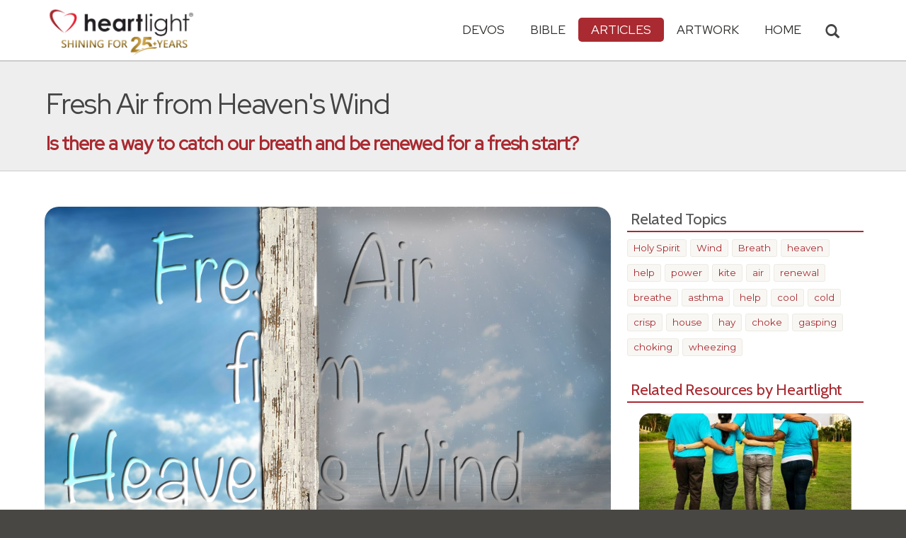

--- FILE ---
content_type: text/html; charset=UTF-8
request_url: https://www.heartlight.org/articles/201501/20150105_heavens_wind.html
body_size: 14147
content:



<!DOCTYPE html>
<html lang="en">
<head>
<!-- Google tag (gtag.js) -->
<script async src="https://www.googletagmanager.com/gtag/js?id=G-TNKT98JLTC"></script>
<script>
  window.dataLayer = window.dataLayer || [];
  function gtag(){dataLayer.push(arguments);}
  gtag('js', new Date());

  gtag('config', 'G-TNKT98JLTC');
</script>

<meta charset="utf-8">
<meta name="viewport" content="width=device-width, initial-scale=1.0">
<title>&quot;Fresh Air from Heaven's Wind&quot; &mdash; Heartlight&reg;</title>
<meta name="description" content="Phil Ware begins a short 4 part series on the Holy Spirit as we begin the New Year, this one is focused on living by the power of the Holy Spirit.">
<meta name="htdig-keywords" content="Holy Spirit  Wind  Breath  heaven  help  power  kite  air  renewal  breathe  asthma  help  cool  cold  crisp  house  hay  choke  gasping  choking  wheezing">
<meta property="og:title" content="&quot;Fresh Air from Heaven's Wind&quot; &mdash; Heartlight&reg;" />
<meta property="og:type" content="article" />
<meta property="og:url" content="http://www.heartlight.org/articles/201501/20150105_heavens_wind.html" />
<meta property="og:image" content="https://img.heartlight.org/articles/3209-large.jpg" />
<meta property="og:description" content="Phil Ware begins a short 4 part series on the Holy Spirit as we begin the New Year, this one is focused on living by the power of the Holy Spirit." />
<meta property="fb:app_id" content="118210128214749" />
<meta property="fb:admins" content="1078802566,1078052617" />
<meta name="twitter:card" content="summary_large_image">
<meta name="twitter:site" content="@Heartlightorg">
<meta name="twitter:title" content="&quot;Fresh Air from Heaven's Wind&quot;">
<meta name="twitter:image" content="https://img.heartlight.org/articles/3209-large.jpg">
<meta name="twitter:description" content="Is there a way to catch our breath and be renewed for a fresh start?">
<link rel="alternate" type="application/rss+xml" title="All Articles from Heartlight&reg;" href="https://www.heartlight.org/rss/track/articles/all/" />
<link rel="alternate" type="application/rss+xml" title="Two Minute Meditations from Heartlight&reg;" href="https://www.heartlight.org/rss/track/articles/two_minute/" />
<link rel="alternate" type="application/rss+xml" title="Articles by Phil Ware from Heartlight&reg;" href="https://www.heartlight.org/rss/author/1/" />
<link rel="canonical" href="https://www.heartlight.org/articles/201501/20150105_heavens_wind.html" />
<!-- Bootstrap core CSS -->
<link href="/css/bootstrap.min.css?" rel="stylesheet">
<!-- Church Template CSS -->

<link href="/apple-touch-icon.png" rel="apple-touch-icon" />
<link href="/apple-touch-icon-76x76.png" rel="apple-touch-icon" sizes="76x76" />
<link href="/apple-touch-icon-120x120.png" rel="apple-touch-icon" sizes="120x120" />
<link href="/apple-touch-icon-152x152.png" rel="apple-touch-icon" sizes="152x152" />
<link href="/css/church.css?" rel="stylesheet">
<link href="/css/fancybox.css" rel="stylesheet">

<!-- HTML5 shim and Respond.js IE8 support of HTML5 elements and media queries -->
<!--[if lt IE 9]>
  <script src="/js/html5shiv.js"></script>
  <script src="/js/respond.min.js"></script>
<![endif]-->

<!-- Favicons -->
<link rel="shortcut icon" href="/favicon.ico" type="image/x-icon">
<script type="text/javascript" src="/js/adframe.js"></script>
<script type="text/javascript" src="/js/support.js?a"></script>

<!-- Custom Google Font : Montserrat and Droid Serif -->

<link href="https://fonts.googleapis.com/css?family=Montserrat:400,700" rel="stylesheet" type="text/css">
<link href='https://fonts.googleapis.com/css?family=Droid+Serif:400,700' rel='stylesheet' type='text/css'>


<link rel="preconnect" href="https://fonts.gstatic.com">
<link href="https://fonts.googleapis.com/css2?family=Cabin&family=Red+Hat+Display&display=swap" rel="stylesheet">

</head>
<body class="articles-page">

<!-- Navigation Bar Starts -->
<div class="navbar navbar-default navbar-fixed-top" role="navigation">
  <div class="container">

      <button type="button" class="navbar-toggle" data-toggle="collapse" data-target=".navbar-collapse"> <span class="sr-only">Toggle navigation</span> <span class="icon-bar"></span> <span class="icon-bar"></span> <span class="icon-bar"></span> </button>

        <i class="glyphicon glyphicon-search glyphicon-lg search-toggle navbar-search" data-target=".search-collapse" data-toggle="collapse"  title="Search Heartlight"></i>  
    <div class="navbar-header">

      <a class="navbar-brand" href="/"> <img src="/images/logo_25_years.png" title = "Heartlight - Home" alt="Heartlight" class="img-responsive"></a> </div>

    <div class="navbar-collapse collapse">
<ul class="nav navbar-nav navbar-right">

		<li class="dropdown "> <a href="#" class="dropdown-toggle" data-toggle="dropdown">Devos<span class="caret"></span></a>
          <ul class="dropdown-menu dropdown-menu-left" role="menu">
            <li class=" more"><a href="/devotionals/">All Devotionals</a></li>          
            <li><a href="/cgi-shl/todaysverse.cgi">Today&#39;s Verse</a></li>
            <li><a href="/ghf/en/">God's Holy Fire</a></li>
            <li><a href="/wjd/">What Jesus Did!</a></li>
            <li><a href="/unstoppable/">Unstoppable!</a></li>
			<li><a href="/cgi-shl/quotemeal.cgi">Quotemeal</a></li>
            <li><a href="/cgi-shl/dailywisdom.cgi">Daily Wisdom</a></li>
            <li><a href="/cgi-shl/passionforpraise.cgi">Passion for Praise</a></li>
            <li><a href="/togetherinchrist/">Together in Christ</a></li>
			<li><a href="/spiritualwarfare/en/">Spiritual Warfare</a></li>
            <li><a href="/spurgeon/">Morning & Evening</a></li>
            <li><a href="/cgi-shl/ayearwithjesus.cgi">A Year with Jesus</a></li>
            <li><a href="/cgi-shl/praying_paul/pwp.pl">Praying with Paul</a></li>
            <li><a href="/devotionals/reading_plans/">Bible Reading Plans</a></li>
            <li><a href="/community/email.html">Subscribe by Email</a></li>
          </ul>
        </li>
        <li class="dropdown " onclick="openNav()"> <a href="/bible/" class="dropdown-toggle" data-toggle="dropdown">Bible <span class="caret"></span></a>
          <!-- <ul class="dropdown-menu dropdown-menu-left" role="menu">
            <li><a href="/devotionals/reading_plans/">Bible Reading Plans</a></li>
          </ul> -->
        </li>
        <li class="dropdown active"> <a href="/articles/" class="dropdown-toggle" data-toggle="dropdown">Articles <span class="caret"></span></a>
          <ul class="dropdown-menu dropdown-menu-left" role="menu">
            <li class=" more"><a href="/articles/all/">Latest Articles</a></li>
            <li><a href="/articles/features/">Special Features</a></li>
            <li><a href="/articles/jesushaped/">JESUShaped</a></li>
            <li><a href="/articles/justforwomen/">Just for Women</a></li>
            <li><a href="/articles/togather/">ToGather</a></li>
            <li><a href="/articles/window/">The Jesus Window</a></li>
            <li><a href="/articles/caring_touch/">The Caring Touch</a></li>
            <li><a href="/articles/together/">Together in His Grace</a></li>
            <li><a href="/articles/all/">All Categories...</a></li>
          </ul>
        </li>
        <li class="dropdown "> <a href="#" class="dropdown-toggle" data-toggle="dropdown">Artwork <span class="caret"></span></a>
          <ul class="dropdown-menu dropdown-menu-left" role="menu">
            <li class=" more"><a href="/gallery/">Heartlight Gallery</a></li>
            <li><a href="/gallery/new/">- Latest Images</a></li>
            <li><a href="/gallery/popular/">- Most Popular</a></li>
            <li><a href="/gallery/book/">- Browse by Book</a></li>
						<li class="divider"></li>
            <li class=" more"><a href="/powerpoint/">PowerPoint Backgrounds</a></li>
            <li><a href="/powerpoint/new/">- Latest Images</a></li>
            <li><a href="/powerpoint/popular/">- Most Popular</a></li>
            <li><a href="/powerpoint/book/">- Browse by Book</a></li>
          </ul>
        </li>
        <li class="dropdown "><a href="/">HOME</a>
        </li>
      </ul>
    </div>
    <!--/.nav-collapse --> 
				<div class="search-collapse collapse">
					<form action="/cgi-shl/search.cgi" method="get" name="" id="navbar-search-form" class="search-form-results-page">
					<input type="hidden" value="all" name="config" id="search-form-top-config">
					<input type="hidden" value="" name="restrict">
					<input type="hidden" value="" name="exclude">
					<input type="hidden" value="long" name="format">
					<input type="hidden" value="score" name="sort">
					<input type="hidden" value="and" name="method">
					<input type="text" placeholder="Search for.." class="form-control" value="" name="words">
					<span class="input-group-btn">
					<button class="btn btn-default" type="submit" id="searchsubmit" value="Search" name="Submit" form="navbar-search-form" title="Search Heartlight"><i class="glyphicon glyphicon-search glyphicon-lg"></i></button>
					</span>
					</form>
				</div>
  </div>
</div>
<!--// Navbar Ends--> 

<!--SUBPAGE HEAD-->
<div class="subpage-head">
  
  <div class="container">
    <h1 class="">Fresh Air from Heaven's Wind</h1>
    <p class="lead lead-articles noreftagger">Is there a way to catch our breath and be renewed for a fresh start?</p>
  </div>
</div>

<!-- // END SUBPAGE HEAD -->	
<div class="container">
  <div class="row">
    <div class="col-md-9 has-margin-bottom has-margin-top"> 
  <div class="showsupport"></div>
  <script type='text/javascript'>
    showSupport('articles','two_minute','content-top');
  </script>    
<div class="article-image-large"><img src="//img.heartlight.org/articles/3209-large.jpg" alt="" title=""></div>
<div class="article-author-section-large">by <a class="author-name" href="#author">Phil Ware</a> <span class="article-date"> (01/05/2015)</span><span class="divider"> | </span><a class="article-section" href="/articles/two_minute/">Two Minute Meditations</a></div>
<div class="article-nav">
    <div class="article-nav-left">
        <div class="key-passages noreftagger">
                <a class="btn btn-default btn-md" href="/bible/Acts1.4-6%2C8">Acts 1:4-6,8</a><a class="btn btn-default btn-md hidden-xs" href="/bible/Ephesians3.14-16%2C20-21">Ephesians 3:14-16,20-21</a><a class="btn btn-default btn-md hidden-xs hidden-sm" href="/bible/Ephesians1.15-21">Ephesians 1:15-21</a>        </div>
    </div>
    <div class="article-nav-right">
        <div class="addthis_sharing_toolbox article-addthis-large"  addthis:url="http://www.heartlight.org/articles/201501/20150105_heavens_wind.html">
            <div class="a2a_kit a2a_kit_size_32 a2a_default_style"  data-a2a-icon-color="#a92a31"  data-a2a-url="http://www.heartlight.org/articles/201501/20150105_heavens_wind.html">
                <a class="a2a_button_facebook"></a>
                <a class="a2a_button_google_gmail"></a>
                <a class="a2a_dd"></a>
            </div>        
        </div>
    </div>    
</div>
<div class="article-body">
<br><p>Choking. Gasping. Wheezing. Panicking. I can't breathe! What do I do?<p>As a thirteen year old asthmatic, I was trying to stay calm. It wasn't working. With no rescue inhaler and stuck where I was, I wasn't sure what to do.<p>Saturday morning had dawned clear and cold with a strong north wind as a blue norther ripped through west Texas. Dad and I had loaded his old open horse trailer with bales of hay and hauled them to the place he and a friend kept cattle. His friend had also brought a horse trailer and pick up full of hay. We started stacking the hay in the second floor of an old white-frame farm house. The sun fought its way through the years of accumulated dust on the old wood frame windows. Dust and small pieces of grass danced in the rays of the sunlight as we hauled the hay up the stairs. After about 45 minutes, my hundred and ten pound body had run out of strength to haul the hay up the stairs, so my dad and his friend Wyman brought the hay up the stairs for me to stack in the three small rooms upstairs.<p>We were almost done when my lungs began to close down. Too much dust, grass, and pollen on the north winds sent my system into shut down mode.<p>Choking. Gasping. Wheezing. Panicking. I can't breathe! What do I do?<p>I rushed over to one of the old windows. I tried to push it open, but it was stuck. I banged on the wood frame of the window as hard as I could without breaking the glass. Little-by-little I felt the window loose from the sill. Another hard bang on the movable part of the window and I was able to half-open it.<p>Immediately my panic eased and I stuck my head out the window. I was coughing and wheezing but the fresh north wind hit my face and filled my lungs with cool, clean air. The tightness in my chest eased and my body relaxed. The waves of panic subsided. My shoulders unclenched. My breathing slowed. After ten minutes, I was fine and ready to finish my part of the job... only I made sure all the windows in the upstairs rooms of the old house were open so the fresh wind could flow and I could breathe!<p>Maybe you are like a lot of folks - you need something fresh. Not just a new lap around the track and certainly more than another set of New Year resolutions you likely won't keep. You need a fresh start. The old patterns are too ingrained and the bad habits are too routine. You're tired of the religious slogans and the mind games needed to will yourself to a better year and a better you. You need fresh Air from heaven's Wind. You need genuine Holy Spirit renewal.<p>When we open the book of Acts, Jesus' closest followers were with the Lord shortly before he left them to return to the Father. Luke describes the scene for us this way:<blockquote class="noreftagger"><i>On one occasion, while he was eating with them, he gave them this command: "Do not leave Jerusalem, but wait for the gift my Father promised, which you have heard me speak about. For John baptized with water, but in a few days you will be baptized with the Holy Spirit"</i><small> (<a class="rtBibleRef" href="https://www.heartlight.org/bible/Acts1.4-5" data-reference="Acts 1.4-5" data-version="niv" data-purpose="bible-reference" rel="nofollow">Acts 1:4-5</a>)</small>.</blockquote><p>By almost any standards churches use today, the apostles were ready to begin their new ministry. They had a great message about experiencing the resurrected Lord after his crucifixion. They had spent several years of learning from him - heard what he taught, saw how he treated people, and how he stayed on mission. Jesus had given them power and authority to preach, teach, cast out demons, and do miracles. Their minds had been opened to understand how Jesus' story and their story fit into God's story in the Scriptures. They had their mission outlined to them by the Lord: they were to make disciples by going into all the world and baptizing people and teaching those new disciples how to obey Jesus. Yet Jesus' final words stopped them from beginning their work with two simple words, <i>"...but wait..."</i>!<p>Wait? Wait for what? They had a message. They had authority. They had their mission. Wait? Why wait?<p>This is where we must pay attention. In a Christian landscape where big box churches market ways to get a lot of people into their buildings, the truth of the matter is very clear: the number of people who are actually following Jesus in most developed countries is decreasing rapidly. A few big churches are attracting audiences, but very few are growing disciples. What's wrong? Do we blame culture? Do we blame our methods? Do we question - God forgive our language - our marketing plan?<p>So we must notice Jesus' command, <i>"...but wait..."!</i> Then we need to listen to Jesus' answer why waiting was so important for his first disciples and for us:<blockquote class="noreftagger"><i>...wait for the <b>gift my Father promised</b>, which you have heard me speak about... <b>you will receive power when the Holy Spirit comes on you</b>; and you will be my witnesses in Jerusalem, and in all Judea and Samaria, and to the ends of the earth"</i><small> (<a class="rtBibleRef" href="https://www.heartlight.org/bible/Acts1.6" data-reference="Acts 1.6" data-version="niv" data-purpose="bible-reference" rel="nofollow">Acts 1:6</a>; <a class="rtBibleRef" href="https://www.heartlight.org/bible/Acts1.8" data-reference="Acts 1.8" data-version="niv" data-purpose="bible-reference" rel="nofollow">Acts 1:8</a>; emphasis in bold added)</small>.</blockquote>We need fresh Air from heaven's Wind. We need the power of the Holy Spirit.<p>Jesus gave birth to his church through the outpouring of the Holy Spirit<small> (<a class="rtBibleRef" href="https://www.heartlight.org/bible/Acts2.1-17" data-reference="Acts 2.1-17" data-version="niv" data-purpose="bible-reference" rel="nofollow">Acts 2:1-17</a>)</small>. Jesus has given birth to each new disciple through the outpouring of the Holy Spirit<small> (<a class="rtBibleRef" href="https://www.heartlight.org/bible/Titus3.3-7" data-reference="Titus 3.3-7" data-version="niv" data-purpose="bible-reference" rel="nofollow">Titus 3:3-7</a>; cf. <a class="rtBibleRef" href="https://www.heartlight.org/bible/John3.3-7" data-reference="John 3.3-7" data-version="niv" data-purpose="bible-reference" rel="nofollow">John 3:3-7</a>)</small>. Without the Holy Spirit, God's Breath of heaven's fresh air, we do not have the freedom or power we most need to be who we want to be<small> (<a class="rtBibleRef" href="https://www.heartlight.org/bible/2Corinthians3.17-18" data-reference="2 Corinthians 3.17-18" data-version="niv" data-purpose="bible-reference" rel="nofollow">2 Corinthians 3:17-18</a>; <a class="rtBibleRef" href="https://www.heartlight.org/bible/Romans8.1-13" data-reference="Romans 8.1-13" data-version="niv" data-purpose="bible-reference" rel="nofollow">Romans 8:1-13</a>)</small>.<p>Paul knew this and he let the disciples in a city obsessed with power know this. He prays early in his letter for them with these words:<blockquote class="noreftagger"><i>For this reason, ever since I heard about your faith in the Lord Jesus and your love for all God's people, I have not stopped giving thanks for you, remembering you in my prayers. I keep asking that the God of our Lord Jesus Christ, the glorious Father, may give you <b>the Spirit of wisdom and revelation</b>, so that you may know him better. I pray that the eyes of your heart may be enlightened in order that you may know the hope to which he has called you, the riches of his glorious inheritance in his holy people, and his <b>incomparably great power</b> for us who believe. That power is <b>the same as the mighty strength he exerted when he raised Christ from the dead</b> and seated him at his right hand in the heavenly realms, far above all rule and authority, power and dominion, and every name that is invoked, not only in the present age but also in the one to come</i><small> (<a class="rtBibleRef" href="https://www.heartlight.org/bible/Ephesians1.15-21" data-reference="Ephesians 1.15-21" data-version="niv" data-purpose="bible-reference" rel="nofollow">Ephesians 1:15-21</a>; emphasis in bold added)</small>.</blockquote> <p>And in case they forgot what he had prayed for them early in his letter, he prayed something similar again in the middle of the letter:<blockquote class="noreftagger"><i>For this reason I kneel before the Father, from whom every family in heaven and on earth derives its name. I pray that out of his glorious riches he may <b>strengthen you with power through his Spirit in your inner being</b>...</i><small> (<a class="rtBibleRef" href="https://www.heartlight.org/bible/Ephesians3.14-16" data-reference="Ephesians 3.14-16" data-version="niv" data-purpose="bible-reference" rel="nofollow">Ephesians 3:14-16</a>; emphasis in bold added)</small>.</blockquote> <p><div class="well bigquote balance-text">On a spiritual level, we realize this is like trying to fly a kite on a day without wind!</div>Then he reminds them of what this Holy Spirit power within them can do:<blockquote class="noreftagger"><i>Now to him who is able to do immeasurably more than all we ask or imagine, <b>according to his power that is at work within us</b>, to him be glory in the church and in Christ Jesus throughout all generations, for ever and ever! Amen</i><small> (<a class="rtBibleRef" href="https://www.heartlight.org/bible/Ephesians3.20-21" data-reference="Ephesians 3.20-21" data-version="niv" data-purpose="bible-reference" rel="nofollow">Ephesians 3:20-21</a>; emphasis in bold added)</small>.</blockquote><p>Paul prayed for them to be strengthened and empowered by the presence of the Holy Spirit within them! These were not apostles. These were not eyewitnesses of the earthly ministry of Jesus from the baptism of John through the Lord's return to the Father. These were mostly Gentile Christians who lived far away from the places of Jesus and decades after his death, burial, resurrection, and return to the Father. Their power to live the life of Jesus was the Holy Spirit, just like the first disciples! So shouldn't that be the source of our power?<p>So how do we release that "fresh Air from heaven's Wind" into our lives and the lives of other believers? If we listen to the passages above, there are three basic principles for releasing the Holy Spirit into our own lives, into the lives of other believers, and into the life of our congregation:<ol><li><u>Expectation</u>:<br>We need to believe that Jesus longs to fulfill his promise about the Spirit's presence and power within us as his disciples<small> (cf. <a class="rtBibleRef" href="https://www.heartlight.org/bible/Luke11.13" data-reference="Luke 11.13" data-version="niv" data-purpose="bible-reference" rel="nofollow">Luke 11:13</a>; <a class="rtBibleRef" href="https://www.heartlight.org/bible/Acts2.38-39" data-reference="Acts 2.38-39" data-version="niv" data-purpose="bible-reference" rel="nofollow">Acts 2:38-39</a>)</small>.</li> <p><li><u>Personal Prayer</u>:<br>We need to be like those disciples who waited by praying until the Spirit came<small> (<a class="rtBibleRef" href="https://www.heartlight.org/bible/Acts1.12-14" data-reference="Acts 1.12-14" data-version="niv" data-purpose="bible-reference" rel="nofollow">Acts 1:12-14</a>)</small>.</li> <p><li><u>Intercessory Prayer</u>:<br>We need to pray for each other and our churches, missional communities, home groups, and Jesus' gatherings to be strengthened, empowered, and led by the Holy Spirit<small> (<a class="rtBibleRef" href="https://www.heartlight.org/bible/Ephesians3.14-21" data-reference="Ephesians 3.14-21" data-version="niv" data-purpose="bible-reference" rel="nofollow">Ephesians 3:14-21</a>)</small>.</li></ol> <p>Rather than a slogan or a program, imagine what would happen if a tidal wave of believers began to practice these three principles and taught them to other! Imagine what would happen in your own life if it were refreshed and empowered by "fresh air from heaven's wind"!<p>Far too often, we as believers unintentionally act like unbelievers. We start out to serve the Lord and fulfill our God-ordained mission with good intentions, but proceed using worldly strategies and perspectives. Then we recognize that we are called to do the impossible and we realize that we cannot do it with our current resources, strategies, and wisdom. On a spiritual level, we realize this is like trying to fly a kite on a day without wind - we are trying to design it up, will it up, plan it up, but only the Spirit can be the Wind that flies our kite! We must rely on the power of the Holy Spirit or we will not do and cannot do what we are called to do. So let's start a revolution of "fresh Air from heaven's Wind" by releasing the power of the Holy Spirit into our own lives and the lives of other disciples! <p> <p><div class="article-image-center-wrapper"><img class="article-image-center" src="//img.heartlight.org/articles/wind_blows-1920_full.jpg" width="600" /></div> <p> <p></i></div>
<div class="article-related-links">
<h4>Related Links</h4>
<ul class="paragraph-points">
<li><a href="http://www.heartlight.org/articles/200912/20091224_breath.html">Breath of Heaven</a></li>
<li><a href="http://www.heartlight.org/articles/200912/20091231_ask.html">SpiritFire: ASK!</a></li>
<li><a href="http://www.heartlight.org/articles/200908/20090813_spiritpower.html">Where's the Power?</a></li>
</ul>
</div>
<div id="copyright-sharing">	
&copy; Phil Ware. All rights reserved.<br /><br />
<a rel="license" href="https://creativecommons.org/licenses/by-nc-nd/3.0/"><img alt="Creative Commons License" id="cc-img" src="https://licensebuttons.net/l/by-nc-nd/3.0/88x31.png" /></a><em>"<span xmlns:dct="http://purl.org/dc/terms/" href="http://purl.org/dc/dcmitype/Text" property="dct:title" rel="dct:type">Fresh Air from Heaven's Wind</span>"</em> by <a xmlns:cc="http://creativecommons.org/ns#" href="http://www.heartlight.org/contributors/philware.html" property="cc:attributionName" rel="cc:attributionURL">Phil Ware</a> is licensed under a <a rel="license" href="https://creativecommons.org/licenses/by-nc-nd/3.0/">Creative Commons License</a>. Heartlight encourages you to share this material with others in church bulletins, personal emails, and other non-commercial uses. Please see our <strong><a href="https://www.heartlight.org/usage.html">Usage Guidelines</a></strong> for more information.
</div>
<a name="author"></a>
<div class="article-author">
<h4>About the Author</h4>
<p><div class="article-author-profile-picture"><img src="https://img.heartlight.org/authors/1.gif" width="86" height="152"></div>Phil Ware has authored 11 years of daily devotionals, including <a herf="http://www.verseoftheday.com" target="_blank">VerseoftheDay.com</a>, read by 500,000 people a day. He works with churches in transition with <a href="http://www.interimministrypartners.com" target="_blank">Interim Ministry Partners</a> and for the past 21+ years, he has been editor and president of HEARTLIGHT Magazine, author of <a href="http://www.verseoftheday.com" target="_blank">VerseoftheDay.com</a>, <a href="http://img.heartlight.org/in_articles/godsholyfire.com" target="_blank">God's Holy Fire</a> (on the Holy Spirit), and <a href="http://www.ayearwithJesus.com" target="_blank">aYearwithJesus.com</a>. Phil has also authored <a href="https://www.amazon.com/s/ref=nb_sb_noss?url=search-alias%3Daps&field-keywords=Phil+Ware+gospel" target="_blank">four books, daily devotionals on each of the four gospels</a>. (<a href="http://www.heartlight.org/contributors/philware.html">Visit the Author's Website</a>)</p>
<div class="author-rss">
  <a href="https://www.heartlight.org/rss/author/1/"><img src="//img.heartlight.org/heartlight6/feed-icon-14x14.png" alt="RSS Feed of Phil Ware's Articles" title="RSS Feed of Phil Ware's Articles" width="14" height="14" border="0"></a>  <a href="https://www.heartlight.org/rss/author/1/" title="RSS Feed of Phil Ware's Articles">Phil Ware</a>
</div>
</div>

  <div class="article-comments">      

 		<a name="comments"></a>
        <script id="dsq-count-scr" src="//heartlightorg.disqus.com/count.js" async></script>
        <script type='text/javascript'>
            // then the solution to reload disqus comment count safely
            if(typeof DISQUSWIDGETS != "undefined") {                                                                                                                    
                DISQUSWIDGETS.getCount({ reset: true });
            }
        </script>
        <h4 class="collapsed" title="Show/Hide Comments" style="cursor: pointer" data-toggle="collapse" data-target="#disqus_thread" ><span class="disqus-comment-count" data-disqus-url="http://www.heartlight.org/articles/201501/20150105_heavens_wind.html">Comments</span><button class="btn btn-default" style="color:#a92931;background:#f9f9f9;float:right;margin-top:-3px">&#65291;</button></h4><div style="margin-left: 15px;display:inline-block" ><p>Have thoughts on this article? <a style="cursor: pointer" data-toggle="collapse" data-target="#disqus_thread">Leave a comment</a></p></div>        
                    <div class="collapse" id="disqus_thread"></div>
                    <script>

                        var disqus_config = function () {
                            this.page.url = 'http://www.heartlight.org/articles/201501/20150105_heavens_wind.html';
                            this.page.identifier = 'http://www.heartlight.org/articles/201501/20150105_heavens_wind.html';
                        };
                        (function() { 
                        var d = document, s = d.createElement('script');
                        s.src = 'https://heartlightorg.disqus.com/embed.js';
                        s.setAttribute('data-timestamp', +new Date());
                        (d.head || d.body).appendChild(s);
                        })();
                    </script>
                    <noscript>Please enable JavaScript to view the <a href="https://disqus.com/?ref_noscript" rel="nofollow">comments powered by Disqus.</a></noscript>       
        
        </div>    
        
<div class="showsupport"></div>
<script type='text/javascript'>
  showSupport('articles','two_minute','content-bottom');
</script> 
    
      
      
    </div>
    <!--// col md 9--> 
    
    <!--Blog Sidebar-->
    <div class="col-md-3 has-margin-top">
  <div class="showsupport"></div>
  <script type='text/javascript'>
    showSupport('articles','two_minute','sidebar-top');
  </script> 
	  <h4>Related Topics</h4>
  <div class="tag-cloud has-margin-bottom">
  <a href="/articles/topic/holy_spirit/">Holy Spirit</a><a href="/articles/topic/wind/"> Wind</a><a href="/articles/topic/breath/"> Breath</a><a href="/articles/topic/heaven/"> heaven</a><a href="/articles/topic/help/"> help</a><a href="/articles/topic/power/"> power</a><a href="/articles/topic/kite/"> kite</a><a href="/articles/topic/air/"> air</a><a href="/articles/topic/renewal/"> renewal</a><a href="/articles/topic/breathe/"> breathe</a><a href="/articles/topic/asthma/"> asthma</a><a href="/articles/topic/help/"> help</a><a href="/articles/topic/cool/"> cool</a><a href="/articles/topic/cold/"> cold</a><a href="/articles/topic/crisp/"> crisp</a><a href="/articles/topic/house/"> house</a><a href="/articles/topic/hay/"> hay</a><a href="/articles/topic/choke/"> choke</a><a href="/articles/topic/gasping/"> gasping</a><a href="/articles/topic/choking/"> choking</a><a href="/articles/topic/wheezing/"> wheezing</a>  </div>
          
                
            <h4><a href="/bible/Acts+1%3A4-6%2C8">Related Resources by Heartlight</a></h4>
            <div class="article-sidebar-related center has-margin-bottom">
                                    <div class="article-sidebar-teaser"><a href="https://www.heartlight.org/unstoppable/0106.html"><div class="rr-img-wrapper"><img class="article-sidebar-teaser-image" src="//img.heartlight.org/crop.php?w=400&f=overlazy/backgrounds/1824.jpg" alt="" title="The Kingdom of God"></a></div><a href="https://www.heartlight.org/unstoppable/0106.html"><div class="article-sidebar-teaser-title noreftagger balance-text">The Kingdom of God</div><div class="article-sidebar-teaser-subtitle noreftagger">Devo: Unstoppable!</div><div class="article-sidebar-teaser-teaser balance-text noreftagger">"During the forty days after [Jesus] suffered and died, he appeared to the apostles from time to time, and he proved to them in many ways that he was....."</div></a></div>


                                    <div class="article-sidebar-teaser"><a href="https://www.heartlight.org/ghf/en/0109/"><div class="rr-img-wrapper"><img class="article-sidebar-teaser-image" src="//img.heartlight.org/crop.php?w=400&f=overlazy/backgrounds/914.jpg" alt="" title="The Missing Ingredient!"></a></div><a href="https://www.heartlight.org/ghf/en/0109/"><div class="article-sidebar-teaser-title noreftagger balance-text">The Missing Ingredient!</div><div class="article-sidebar-teaser-subtitle noreftagger">Devo: God's Holy Fire</div><div class="article-sidebar-teaser-teaser balance-text noreftagger">"On one occasion, while [Jesus] was eating with [the disciples], he gave them this command: "Do not leave Jerusalem, but wait for the gift my Father promised,..."</div></a></div>


                                    <div class="article-sidebar-teaser"><a href="https://www.heartlight.org/articles/201705/20170509_worldchangers.html"><div class="rr-img-wrapper"><img class="article-sidebar-teaser-image" src="//img.heartlight.org/crop.php?w=400&f=articles/3567-large.jpg" alt="" title="I Doubt It: World Changers"></a></div><a href="https://www.heartlight.org/articles/201705/20170509_worldchangers.html"><div class="article-sidebar-teaser-title noreftagger balance-text">I Doubt It: World Changers</div><div class="article-sidebar-teaser-subtitle noreftagger">Article by Phil Ware</div><div class="article-sidebar-teaser-teaser balance-text noreftagger">Despite early Jewish opposition and later Roman persecution and martyrdom, their passion, conviction, and impact could not be stopped. Phil Ware continues his series called 'I Doubt It' and focuses today on Jesus' call and promise that his eleven apostles and those that followed them would turn the world upside down with their message of good news and hope and grace.</div></a></div>


                                    <div class="article-sidebar-teaser"><a href="https://www.heartlight.org/unstoppable/0107.html"><div class="rr-img-wrapper"><img class="article-sidebar-teaser-image" src="//img.heartlight.org/crop.php?w=400&f=overlazy/backgrounds/1749.jpg" alt="" title="Waiting in Jerusalem to Begin"></a></div><a href="https://www.heartlight.org/unstoppable/0107.html"><div class="article-sidebar-teaser-title noreftagger balance-text">Waiting in Jerusalem to Begin</div><div class="article-sidebar-teaser-subtitle noreftagger">Devo: Unstoppable!</div><div class="article-sidebar-teaser-teaser balance-text noreftagger">"So when the apostles were with Jesus, they kept asking him, "Lord, has the time come for you to free Israel and restore our kingdom?" He replied,..."</div></a></div>


                                    <div class="article-sidebar-teaser"><a href="https://www.heartlight.org/unstoppable/0108.html"><div class="rr-img-wrapper"><img class="article-sidebar-teaser-image" src="//img.heartlight.org/crop.php?w=400&f=overlazy/backgrounds/1603.jpg" alt="" title="You Will Receive Power"></a></div><a href="https://www.heartlight.org/unstoppable/0108.html"><div class="article-sidebar-teaser-title noreftagger balance-text">You Will Receive Power</div><div class="article-sidebar-teaser-subtitle noreftagger">Devo: Unstoppable!</div><div class="article-sidebar-teaser-teaser balance-text noreftagger">"So when the apostles were with Jesus, they kept asking him, "Lord, has the time come for you to free Israel and restore our kingdom?" He replied,..."</div></a></div>


                    				

            </div>
        
                
        <h4><a href="/articles/">More Heartlight Articles</a></h4>
      	<div class="article-sidebar-more center has-margin-bottom">
				            	<div class="article-sidebar-teaser"><a href="https://www.heartlight.org/articles/200903/20090302_shadow.html"><div class="rr-img-wrapper"><img class="article-sidebar-teaser-image" src="//img.heartlight.org/crop.php?w=400&f=articles/2009-large.jpg" alt="" title="Don't Trust a Shadow"></a></div><a href="https://www.heartlight.org/articles/200903/20090302_shadow.html"><div class="article-sidebar-teaser-title noreftagger balance-text">Don't Trust a Shadow</div><div class="article-sidebar-teaser-subtitle noreftagger">Article by Rubel Shelly</div><div class="article-sidebar-teaser-teaser balance-text noreftagger">Why do we chase after what is not substance?</div></a></div>


				            	<div class="article-sidebar-teaser"><a href="https://www.heartlight.org/articles/201006/20100627_firmgrip.html"><div class="rr-img-wrapper"><img class="article-sidebar-teaser-image" src="//img.heartlight.org/crop.php?w=400&f=articles/2320-large.jpg" alt="" title="Getting a Firm Grip"></a></div><a href="https://www.heartlight.org/articles/201006/20100627_firmgrip.html"><div class="article-sidebar-teaser-title noreftagger balance-text">Getting a Firm Grip</div><div class="article-sidebar-teaser-subtitle noreftagger">Article by Russ Lawson</div><div class="article-sidebar-teaser-teaser balance-text noreftagger">Are you holding on to God?</div></a></div>


				            	<div class="article-sidebar-teaser"><a href="https://www.heartlight.org/articles/201110/20111025_expirydate.html"><div class="rr-img-wrapper"><img class="article-sidebar-teaser-image" src="//img.heartlight.org/crop.php?w=400&f=articles/2581-large.jpg" alt="" title="An Expiry Date"></a></div><a href="https://www.heartlight.org/articles/201110/20111025_expirydate.html"><div class="article-sidebar-teaser-title noreftagger balance-text">An Expiry Date</div><div class="article-sidebar-teaser-subtitle noreftagger">Article by Russ Lawson</div><div class="article-sidebar-teaser-teaser balance-text noreftagger">So what is yours?</div></a></div>


								

        </div>
				<div style="clear:both"></div>
        <h4>Two Minute Meditations Archives</h4>
      	<div class="center has-margin-bottom">
				<a href="/articles/two_minute/archives/"><button type="button" class="btn btn btn-default"> Browse Older Articles</button></a>
				</div>

<form class="search-form-results-page sidebar-search-form" name="" method="get" action="/cgi-shl/search.cgi">
<input type="hidden" name="restrict" value="">
<input type="hidden" name="exclude" value="">
<input type="hidden" name="format" value="long">
<input type="hidden" name="sort" value="score">
<input type="hidden" name="method" value="and">
<select class="search-form-select-section" name="config">
<option value="two_minute" class="option-two_minute">Search Two Minute Meditations</option>
<option value="articles" class="option-articles">Search All Articles</option>
<option value="all" class="option-all">Search All of Heartlight</option>

<!--
<option value="two_minute" class="option-two_minute" hidden>Two Minute Meditations</option>
<option value="life" class="option-life" hidden>Hope for Life</option>
<option value="leading" class="option-leading" hidden>Leading in Hope</option>
<option value="together" class="option-together" hidden>Together in His Grace</option>
<option value="timely_truths" class="option-timely_truths" hidden>Timely Truths</option>
<option value="leadership" class="option-leadership" hidden>Kingdom Leadership</option>
<option value="compassion" class="option-compassion" hidden>Compassion International</option>
<option value="justformen" class="option-justformen" hidden>Just for Men</option>
<option value="justforwomen" class="option-justforwomen" hidden>Just for Women</option>
<option value="caring_touch" class="option-caring_touch" hidden>The Caring Touch</option>
<option value="family" class="option-family" hidden>Making Life Work...</option>
<option value="home" class="option-home" hidden>A Taste of Home</option>
<option value="single" class="option-single" hidden>Single...Not Alone</option>
<option value="diary" class="option-diary" hidden>Diary of God</option>
<option value="hope" class="option-hope" hidden>Hope from the Hill Country</option>
-->
</select>

<input class="search-form-results-page-input" type="text" value="" placeholder="Search for.." name="words">
<input class="searchsubmit btn btn-default" type="submit" name="Submit" value="Search">
</form>


    </div>
  </div>
</div>

<!-- SUBSCRIBE -->
<div class="highlight-bg">
  <div class="container">
    <div class="row">
      <form action="/devotionals/subscribe.php" method="post" class="form subscribe-form" role="form" id="subscribeForm" enctype="application/x-www-form-urlencoded">
        <div class="form-group col-md-3 hidden-sm">
          <h5 class="susbcribe-head">Want more great articles like this?<span>Join 1/4 Million Daily Readers!</span></h5>
        </div>
        <div class="form-group col-sm-8 col-md-4">
          <label class="sr-only">Email address</label>
          <input name="listname" type="hidden" id="listname" value="heartlight" />
          <input type="email" class="form-control input-lg"  value="your@email.com" onFocus="this.value='';" onBlur="if (this.value=='') {this.value='your@email.com';}" name="email" id="address" data-validate="validate(required, email)" required>
          <span class="help-block" id="result"></span> </div>
        <div class="form-group col-sm-4 col-md-3">
          <button type="submit" class="btn btn-lg btn-primary btn-block" value="submit">Subscribe Now →</button>
        </div>
      </form>
    </div>
  </div>
</div>
<!-- END SUBSCRIBE --> 

<!--htdig_noindex-->
<!-- FOOTER -->
<footer>
  <div class="container">
    <div class="row">
    
    
      <div class="col-sm-6 col-md-6">
        <h5><a href="/contributors/">ABOUT HEARTLIGHT<sup> &reg;</sup></a></h5>
        <p>Heartlight Provides Positive Resources for Daily Christian Living.</p>
        <p>Heartlight.org is maintained by <a class="footer-ip-link" href="https://infinitepublishing.com" target="_blank">Infinite Publishing</a>.</p>    
        <h5><a href="/support/">SUPPORT</a></h5>
        <p>Heartlight is supported by loving Christians from around the world.</p><a class="button btn btn-success" href="/support/"><span class="support-heart-button">&#10084;</span> Donate</a>
      </div>   
            
            
      <div class="col-sm-3 col-md-1"></div>        
    
      <div class="col-sm-3 col-md-2">
        <h5>CONNECT</h5>
            <div class="has-margin-med-top has-margin-bottom"><a href="/community/email.html" class="center btn btn-default btn-footer balance-text">Subscribe to Heartlight</a></div>
            <p>Stay in touch:</p>
        <div class="social-icons"><a href="https://www.facebook.com/heartlight.org"><img src="/images/fb-icon.png" title="Heartlight on Facebook" alt="Heartlight on Facebook"></a><!-- <a href="https://twitter.com/heartlightorg"><img src="/images/tw-icon.png" title="Heartlight on Twitter" alt="Heartlight on Twitter"></a>--> <a href="/comments/"><img src="/images/em-icon.png" title="Contact Us" alt="Contact Us"></a> <a href="http://get.theapp.co/b424/" rel="nofollow"><img src="/images/mo-icon.png" title="Get the Heartlight App" alt="Get the Heartlight App"></a></div>
 
      </div>

            
      <div class="col-sm-3 col-md-1"></div>                
            
      <div class="col-sm-3 col-md-2">
        <h5>SECTIONS</h5>
        <ul class="footer-links">
          <li><a href="/devotionals/">Devotionals</a></li>
          <li><a href="/bible/">Bible</a></li>
          <li><a href="/articles/">Articles</a></li>
          <li><a href="/gallery/">Artwork</a></li>
          <li><a href="/">Home</a></li>
        </ul>
      </div>             
            
            
    </div>
  </div>
<div class="copyright">
    <div class="container">
      <p class="text-center copyright-text balance-text">Copyright &copy; 1996 - 2026 All rights reserved. &nbsp;HEARTLIGHT is a registered service mark of Heartlight, Inc. | <a href="/support/privacy.html">Privacy Policy</a></p>
      <p class="center copyright-text-fine-print balance-text">Except where noted, scripture quotations are taken from the <a href="https://www.bibleleague.org/bible-translation/" rel="nofollow">Easy-to-Read Version</a> &copy; 2014 by Bible League International. &nbsp;Used by permission.</p>
      <p class="center copyright-text-fine-print balance-text"><u>Disclaimer</u>: Content provided by Heartlight, Inc. is for informational and inspirational purposes only and should not be considered a substitute for church, pastoral guidance, or professional counseling. Readers are solely responsible for their use of this material.</p>
    </div>
  </div>
</footer>
<!-- END FOOTER --> 

<!-- Bootstrap core JavaScript
================================================== --> 
<!-- Placed at the end of the document so the pages load faster --> 
<script src="/js/jquery.js"></script> 
<script src="/js/bootstrap.min.js"></script> 
<script src="/js/ketchup.all.js"></script> 
<script src="/js/script.js"></script>

<script>

	var refTagger = {
		settings: {
			bibleReader: "biblia",
			bibleVersion: "NIV",
			convertHyperlinks: false,
			linksOpenNewWindow: false,
            noSearchClassNames: ["noreftagger"],
				
			roundCorners: true,
			socialSharing: ["facebook","twitter","faithlife"],
			tagChapters: true,
			customStyle : {
				heading: {
					backgroundColor : "#a92a31",
					color : "#ffffff"
				},
				body   : {
					color : "#000000",
					moreLink : {
						color: "#810303"
					}
				}
			}
		}
	};
    
    (function(d, t) {
      var n=d.querySelector('[nonce]');
      refTagger.settings.nonce = n && (n.nonce||n.getAttribute('nonce'));
      var g = d.createElement(t), s = d.getElementsByTagName(t)[0];
      g.src = 'https://api.reftagger.com/v2/RefTagger.js';
      g.nonce = refTagger.settings.nonce;
      s.parentNode.insertBefore(g, s);
    }(document, 'script'));
    
 document.addEventListener('DOMContentLoaded', function() {
    setTimeout(function() {

        // Global Listener to "Un-arm" Links
        document.addEventListener('click', function(event) {
            if (!event.target.closest('a.rtBibleRef, .rtTooltip')) {
                document.querySelectorAll('a.rtBibleRef.rt-link-armed').forEach(function(armedLink) {
                    armedLink.classList.remove('rt-link-armed');
                });
            }
        });

        // --- Link Processing Loop with NEW "Bait-and-Switch" Logic ---
        const allTaggedLinks = document.querySelectorAll('a.rtBibleRef');
        
        allTaggedLinks.forEach(function(link) {
            
            // Part 1: Fix the URL (for all links)
            const referenceText = link.getAttribute('data-reference');
            if (referenceText) {
                const referenceTextNoSpaces = referenceText.replace(/ /g, '');
                const newUrl = 'https://www.heartlight.org/bible/' + encodeURI(referenceTextNoSpaces);
                link.href = newUrl;
            }
        
            // Part 3: Mobile Two-Tap Logic (for all links)
            link.style.cursor = 'pointer';
            link.addEventListener('touchend', function(event) {
                if (this.classList.contains('rt-link-armed')) {
                    event.preventDefault();
                    window.location.href = this.href;
                    return;
                }
                event.stopPropagation();
                document.querySelectorAll('a.rtBibleRef.rt-link-armed').forEach(function(armedLink) {
                    armedLink.classList.remove('rt-link-armed');
                });
                this.classList.add('rt-link-armed');
            });
        });
        
    }, 500);
});
    
</script>
<script src="https://www.heartlight.org/js/biblebrowser.js?q="></script><script>
                    $(function(){
                        if ($('#offCanvasNav').length) {
                            $('#offCanvasNav').hide();
                        }
                        if (typeof renderAccordion === 'function') {
                            renderAccordion();
                        }
                    });
</script>
<script src="/js/balancetext.min.js"></script>
<script>
  function safelyBalanceText() {
    if (typeof jQuery !== 'undefined' && typeof jQuery.fn.balanceText === 'function') {
      console.log('Balancing text after layout');
      jQuery('.balance-text').balanceText();
    }
  }

  if ('requestAnimationFrame' in window) {
    requestAnimationFrame(() => {
      requestAnimationFrame(() => {
        // Wait two frames (post-paint), then run
        safelyBalanceText();
      });
    });
  } else {
    // Fallback if RAF isn't supported
    setTimeout(safelyBalanceText, 100);
  }
</script>
<script async src="https://static.addtoany.com/menu/page.js"></script>
<!--/htdig_noindex-->
<div id="offCanvasNav" class="offcanvas-nav" style="display: none;">
    <div onclick="closeNav()" class="offCanvasHeader">
      <img src="https://www.heartlight.org/apple-touch-icon.png" alt="Heartlight Bible" title="Heartlight Bible"><strong>Bible: Browse OT/NT Books</strong>
      <button class="close pull-right" style="font-size:28px;" onclick="closeNav()">&times;</button>
    </div>
    <div id="bibleAccordion"></div>
</div>
</body>
</html>
